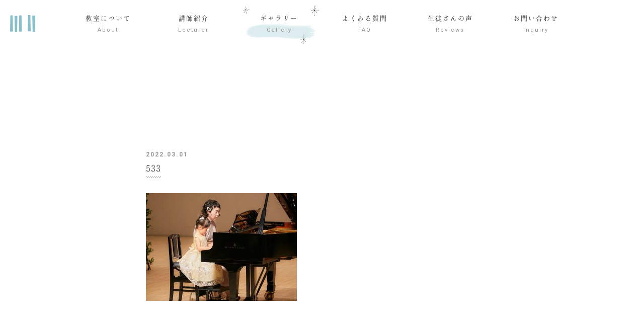

--- FILE ---
content_type: text/html; charset=UTF-8
request_url: https://doreami.com/gallery/2426/attachment/533
body_size: 32503
content:
<!DOCTYPE HTML>
<html>
<head>
<meta charset="utf-8">
<meta http-equiv="X-UA-Compatible" content="IE=edge">
<meta name="viewport" content="width=device-width,user-scalable=no">
<meta name="format-detection" content="telephone=no">
<link rel="shortcut icon" type="image/x-icon" href="https://doreami.com/wp-content/themes/original/img/favicon.ico" />

<link rel="stylesheet" type="text/css" href="https://doreami.com/wp-content/themes/original/style.css" />
<link rel="stylesheet" type="text/css" href="https://doreami.com/wp-content/themes/original/css/animate.css">
<link rel="stylesheet" type="text/css" href="https://doreami.com/wp-content/themes/original/sp.css">
<link rel="stylesheet" type="text/css" href="https://doreami.com/wp-content/themes/original/pc.css">
<link rel="stylesheet" type="text/css" href="https://doreami.com/wp-content/themes/original/css/font-awesome.min.css">
<link rel="stylesheet" type="text/css" href="https://doreami.com/wp-content/themes/original/css/jquery.bxslider.css">
<link rel="stylesheet" type="text/css" href="https://doreami.com/wp-content/themes/original/css/owl.theme.css">
<link rel="stylesheet" type="text/css" href="https://doreami.com/wp-content/themes/original/css/owl.carousel.css">
<link rel="stylesheet" type="text/css" href="https://doreami.com/wp-content/themes/original/css/jquery.simpleSlideShow.css">

<link href="https://fonts.googleapis.com/css?family=Roboto:400,500,700&display=swap" rel="stylesheet">
<link href="https://fonts.googleapis.com/css?family=Noto+Serif+JP:400,500,700&display=swap" rel="stylesheet">
<link href="https://fonts.googleapis.com/earlyaccess/hannari.css" rel="stylesheet">

<!-- ▼ ディスクリプション、タグ ▼ -->







<meta name="keywords" content=",ピアノ教室,音楽,ソルフェージュ,習い事,個人レッスン,福島県,棚倉町" />
<meta name="description" content="533：ピアノ教室ドレアミは福島県棚倉町にあるピアノ教室です。" />


<!-- ▲ ディスクリプション、タグ ▲ -->

	<style>img:is([sizes="auto" i], [sizes^="auto," i]) { contain-intrinsic-size: 3000px 1500px }</style>
	
		<!-- All in One SEO 4.9.1 - aioseo.com -->
		<title>533 | ピアノ教室ドレアミ｜福島県棚倉町のピアノ教室</title>
	<meta name="robots" content="max-image-preview:large" />
	<meta name="author" content="master"/>
	<link rel="canonical" href="https://doreami.com/gallery/2426/attachment/533" />
	<meta name="generator" content="All in One SEO (AIOSEO) 4.9.1" />
		<meta property="og:locale" content="ja_JP" />
		<meta property="og:site_name" content="ピアノ教室ドレアミ｜福島県棚倉町のピアノ教室" />
		<meta property="og:type" content="article" />
		<meta property="og:title" content="533 | ピアノ教室ドレアミ｜福島県棚倉町のピアノ教室" />
		<meta property="og:url" content="https://doreami.com/gallery/2426/attachment/533" />
		<meta property="og:image" content="https://doreami.com/wp-content/uploads/2022/03/533.jpg" />
		<meta property="og:image:secure_url" content="https://doreami.com/wp-content/uploads/2022/03/533.jpg" />
		<meta property="og:image:width" content="1280" />
		<meta property="og:image:height" content="914" />
		<meta property="article:published_time" content="2022-03-01T05:31:40+00:00" />
		<meta property="article:modified_time" content="2022-03-01T05:31:40+00:00" />
		<meta name="twitter:card" content="summary" />
		<meta name="twitter:title" content="533 | ピアノ教室ドレアミ｜福島県棚倉町のピアノ教室" />
		<meta name="twitter:image" content="https://doreami.com/wp-content/uploads/2022/03/533.jpg" />
		<script type="application/ld+json" class="aioseo-schema">
			{"@context":"https:\/\/schema.org","@graph":[{"@type":"BreadcrumbList","@id":"https:\/\/doreami.com\/gallery\/2426\/attachment\/533#breadcrumblist","itemListElement":[{"@type":"ListItem","@id":"https:\/\/doreami.com#listItem","position":1,"name":"\u30db\u30fc\u30e0","item":"https:\/\/doreami.com","nextItem":{"@type":"ListItem","@id":"https:\/\/doreami.com\/gallery\/2426\/attachment\/533#listItem","name":"533"}},{"@type":"ListItem","@id":"https:\/\/doreami.com\/gallery\/2426\/attachment\/533#listItem","position":2,"name":"533","previousItem":{"@type":"ListItem","@id":"https:\/\/doreami.com#listItem","name":"\u30db\u30fc\u30e0"}}]},{"@type":"ItemPage","@id":"https:\/\/doreami.com\/gallery\/2426\/attachment\/533#itempage","url":"https:\/\/doreami.com\/gallery\/2426\/attachment\/533","name":"533 | \u30d4\u30a2\u30ce\u6559\u5ba4\u30c9\u30ec\u30a2\u30df\uff5c\u798f\u5cf6\u770c\u68da\u5009\u753a\u306e\u30d4\u30a2\u30ce\u6559\u5ba4","inLanguage":"ja","isPartOf":{"@id":"https:\/\/doreami.com\/#website"},"breadcrumb":{"@id":"https:\/\/doreami.com\/gallery\/2426\/attachment\/533#breadcrumblist"},"author":{"@id":"https:\/\/doreami.com\/author\/master#author"},"creator":{"@id":"https:\/\/doreami.com\/author\/master#author"},"datePublished":"2022-03-01T14:31:40+09:00","dateModified":"2022-03-01T14:31:40+09:00"},{"@type":"Organization","@id":"https:\/\/doreami.com\/#organization","name":"\u30d4\u30a2\u30ce\u6559\u5ba4\u30c9\u30ec\u30a2\u30df\uff5c\u798f\u5cf6\u770c\u68da\u5009\u753a\u306e\u30d4\u30a2\u30ce\u6559\u5ba4","description":"\u30d4\u30a2\u30ce\u6559\u5ba4\u30c9\u30ec\u30a2\u30df\u306f\u798f\u5cf6\u770c\u68da\u5009\u753a\u306b\u3042\u308b\u30d4\u30a2\u30ce\u6559\u5ba4\u3067\u3059\u3002","url":"https:\/\/doreami.com\/"},{"@type":"Person","@id":"https:\/\/doreami.com\/author\/master#author","url":"https:\/\/doreami.com\/author\/master","name":"master","image":{"@type":"ImageObject","@id":"https:\/\/doreami.com\/gallery\/2426\/attachment\/533#authorImage","url":"https:\/\/secure.gravatar.com\/avatar\/4cc269179388ddb3c14d997147500c20?s=96&d=mm&r=g","width":96,"height":96,"caption":"master"}},{"@type":"WebSite","@id":"https:\/\/doreami.com\/#website","url":"https:\/\/doreami.com\/","name":"\u30d4\u30a2\u30ce\u6559\u5ba4\u30c9\u30ec\u30a2\u30df\uff5c\u798f\u5cf6\u770c\u68da\u5009\u753a\u306e\u30d4\u30a2\u30ce\u6559\u5ba4","description":"\u30d4\u30a2\u30ce\u6559\u5ba4\u30c9\u30ec\u30a2\u30df\u306f\u798f\u5cf6\u770c\u68da\u5009\u753a\u306b\u3042\u308b\u30d4\u30a2\u30ce\u6559\u5ba4\u3067\u3059\u3002","inLanguage":"ja","publisher":{"@id":"https:\/\/doreami.com\/#organization"}}]}
		</script>
		<!-- All in One SEO -->

<script type="text/javascript">
/* <![CDATA[ */
window._wpemojiSettings = {"baseUrl":"https:\/\/s.w.org\/images\/core\/emoji\/15.0.3\/72x72\/","ext":".png","svgUrl":"https:\/\/s.w.org\/images\/core\/emoji\/15.0.3\/svg\/","svgExt":".svg","source":{"concatemoji":"https:\/\/doreami.com\/wp-includes\/js\/wp-emoji-release.min.js?ver=6.7.4"}};
/*! This file is auto-generated */
!function(i,n){var o,s,e;function c(e){try{var t={supportTests:e,timestamp:(new Date).valueOf()};sessionStorage.setItem(o,JSON.stringify(t))}catch(e){}}function p(e,t,n){e.clearRect(0,0,e.canvas.width,e.canvas.height),e.fillText(t,0,0);var t=new Uint32Array(e.getImageData(0,0,e.canvas.width,e.canvas.height).data),r=(e.clearRect(0,0,e.canvas.width,e.canvas.height),e.fillText(n,0,0),new Uint32Array(e.getImageData(0,0,e.canvas.width,e.canvas.height).data));return t.every(function(e,t){return e===r[t]})}function u(e,t,n){switch(t){case"flag":return n(e,"\ud83c\udff3\ufe0f\u200d\u26a7\ufe0f","\ud83c\udff3\ufe0f\u200b\u26a7\ufe0f")?!1:!n(e,"\ud83c\uddfa\ud83c\uddf3","\ud83c\uddfa\u200b\ud83c\uddf3")&&!n(e,"\ud83c\udff4\udb40\udc67\udb40\udc62\udb40\udc65\udb40\udc6e\udb40\udc67\udb40\udc7f","\ud83c\udff4\u200b\udb40\udc67\u200b\udb40\udc62\u200b\udb40\udc65\u200b\udb40\udc6e\u200b\udb40\udc67\u200b\udb40\udc7f");case"emoji":return!n(e,"\ud83d\udc26\u200d\u2b1b","\ud83d\udc26\u200b\u2b1b")}return!1}function f(e,t,n){var r="undefined"!=typeof WorkerGlobalScope&&self instanceof WorkerGlobalScope?new OffscreenCanvas(300,150):i.createElement("canvas"),a=r.getContext("2d",{willReadFrequently:!0}),o=(a.textBaseline="top",a.font="600 32px Arial",{});return e.forEach(function(e){o[e]=t(a,e,n)}),o}function t(e){var t=i.createElement("script");t.src=e,t.defer=!0,i.head.appendChild(t)}"undefined"!=typeof Promise&&(o="wpEmojiSettingsSupports",s=["flag","emoji"],n.supports={everything:!0,everythingExceptFlag:!0},e=new Promise(function(e){i.addEventListener("DOMContentLoaded",e,{once:!0})}),new Promise(function(t){var n=function(){try{var e=JSON.parse(sessionStorage.getItem(o));if("object"==typeof e&&"number"==typeof e.timestamp&&(new Date).valueOf()<e.timestamp+604800&&"object"==typeof e.supportTests)return e.supportTests}catch(e){}return null}();if(!n){if("undefined"!=typeof Worker&&"undefined"!=typeof OffscreenCanvas&&"undefined"!=typeof URL&&URL.createObjectURL&&"undefined"!=typeof Blob)try{var e="postMessage("+f.toString()+"("+[JSON.stringify(s),u.toString(),p.toString()].join(",")+"));",r=new Blob([e],{type:"text/javascript"}),a=new Worker(URL.createObjectURL(r),{name:"wpTestEmojiSupports"});return void(a.onmessage=function(e){c(n=e.data),a.terminate(),t(n)})}catch(e){}c(n=f(s,u,p))}t(n)}).then(function(e){for(var t in e)n.supports[t]=e[t],n.supports.everything=n.supports.everything&&n.supports[t],"flag"!==t&&(n.supports.everythingExceptFlag=n.supports.everythingExceptFlag&&n.supports[t]);n.supports.everythingExceptFlag=n.supports.everythingExceptFlag&&!n.supports.flag,n.DOMReady=!1,n.readyCallback=function(){n.DOMReady=!0}}).then(function(){return e}).then(function(){var e;n.supports.everything||(n.readyCallback(),(e=n.source||{}).concatemoji?t(e.concatemoji):e.wpemoji&&e.twemoji&&(t(e.twemoji),t(e.wpemoji)))}))}((window,document),window._wpemojiSettings);
/* ]]> */
</script>
<style id='wp-emoji-styles-inline-css' type='text/css'>

	img.wp-smiley, img.emoji {
		display: inline !important;
		border: none !important;
		box-shadow: none !important;
		height: 1em !important;
		width: 1em !important;
		margin: 0 0.07em !important;
		vertical-align: -0.1em !important;
		background: none !important;
		padding: 0 !important;
	}
</style>
<link rel='stylesheet' id='wp-block-library-css' href='https://doreami.com/wp-includes/css/dist/block-library/style.min.css?ver=6.7.4' type='text/css' media='all' />
<link rel='stylesheet' id='aioseo/css/src/vue/standalone/blocks/table-of-contents/global.scss-css' href='https://doreami.com/wp-content/plugins/all-in-one-seo-pack/dist/Lite/assets/css/table-of-contents/global.e90f6d47.css?ver=4.9.1' type='text/css' media='all' />
<style id='classic-theme-styles-inline-css' type='text/css'>
/*! This file is auto-generated */
.wp-block-button__link{color:#fff;background-color:#32373c;border-radius:9999px;box-shadow:none;text-decoration:none;padding:calc(.667em + 2px) calc(1.333em + 2px);font-size:1.125em}.wp-block-file__button{background:#32373c;color:#fff;text-decoration:none}
</style>
<style id='global-styles-inline-css' type='text/css'>
:root{--wp--preset--aspect-ratio--square: 1;--wp--preset--aspect-ratio--4-3: 4/3;--wp--preset--aspect-ratio--3-4: 3/4;--wp--preset--aspect-ratio--3-2: 3/2;--wp--preset--aspect-ratio--2-3: 2/3;--wp--preset--aspect-ratio--16-9: 16/9;--wp--preset--aspect-ratio--9-16: 9/16;--wp--preset--color--black: #000000;--wp--preset--color--cyan-bluish-gray: #abb8c3;--wp--preset--color--white: #ffffff;--wp--preset--color--pale-pink: #f78da7;--wp--preset--color--vivid-red: #cf2e2e;--wp--preset--color--luminous-vivid-orange: #ff6900;--wp--preset--color--luminous-vivid-amber: #fcb900;--wp--preset--color--light-green-cyan: #7bdcb5;--wp--preset--color--vivid-green-cyan: #00d084;--wp--preset--color--pale-cyan-blue: #8ed1fc;--wp--preset--color--vivid-cyan-blue: #0693e3;--wp--preset--color--vivid-purple: #9b51e0;--wp--preset--gradient--vivid-cyan-blue-to-vivid-purple: linear-gradient(135deg,rgba(6,147,227,1) 0%,rgb(155,81,224) 100%);--wp--preset--gradient--light-green-cyan-to-vivid-green-cyan: linear-gradient(135deg,rgb(122,220,180) 0%,rgb(0,208,130) 100%);--wp--preset--gradient--luminous-vivid-amber-to-luminous-vivid-orange: linear-gradient(135deg,rgba(252,185,0,1) 0%,rgba(255,105,0,1) 100%);--wp--preset--gradient--luminous-vivid-orange-to-vivid-red: linear-gradient(135deg,rgba(255,105,0,1) 0%,rgb(207,46,46) 100%);--wp--preset--gradient--very-light-gray-to-cyan-bluish-gray: linear-gradient(135deg,rgb(238,238,238) 0%,rgb(169,184,195) 100%);--wp--preset--gradient--cool-to-warm-spectrum: linear-gradient(135deg,rgb(74,234,220) 0%,rgb(151,120,209) 20%,rgb(207,42,186) 40%,rgb(238,44,130) 60%,rgb(251,105,98) 80%,rgb(254,248,76) 100%);--wp--preset--gradient--blush-light-purple: linear-gradient(135deg,rgb(255,206,236) 0%,rgb(152,150,240) 100%);--wp--preset--gradient--blush-bordeaux: linear-gradient(135deg,rgb(254,205,165) 0%,rgb(254,45,45) 50%,rgb(107,0,62) 100%);--wp--preset--gradient--luminous-dusk: linear-gradient(135deg,rgb(255,203,112) 0%,rgb(199,81,192) 50%,rgb(65,88,208) 100%);--wp--preset--gradient--pale-ocean: linear-gradient(135deg,rgb(255,245,203) 0%,rgb(182,227,212) 50%,rgb(51,167,181) 100%);--wp--preset--gradient--electric-grass: linear-gradient(135deg,rgb(202,248,128) 0%,rgb(113,206,126) 100%);--wp--preset--gradient--midnight: linear-gradient(135deg,rgb(2,3,129) 0%,rgb(40,116,252) 100%);--wp--preset--font-size--small: 13px;--wp--preset--font-size--medium: 20px;--wp--preset--font-size--large: 36px;--wp--preset--font-size--x-large: 42px;--wp--preset--spacing--20: 0.44rem;--wp--preset--spacing--30: 0.67rem;--wp--preset--spacing--40: 1rem;--wp--preset--spacing--50: 1.5rem;--wp--preset--spacing--60: 2.25rem;--wp--preset--spacing--70: 3.38rem;--wp--preset--spacing--80: 5.06rem;--wp--preset--shadow--natural: 6px 6px 9px rgba(0, 0, 0, 0.2);--wp--preset--shadow--deep: 12px 12px 50px rgba(0, 0, 0, 0.4);--wp--preset--shadow--sharp: 6px 6px 0px rgba(0, 0, 0, 0.2);--wp--preset--shadow--outlined: 6px 6px 0px -3px rgba(255, 255, 255, 1), 6px 6px rgba(0, 0, 0, 1);--wp--preset--shadow--crisp: 6px 6px 0px rgba(0, 0, 0, 1);}:where(.is-layout-flex){gap: 0.5em;}:where(.is-layout-grid){gap: 0.5em;}body .is-layout-flex{display: flex;}.is-layout-flex{flex-wrap: wrap;align-items: center;}.is-layout-flex > :is(*, div){margin: 0;}body .is-layout-grid{display: grid;}.is-layout-grid > :is(*, div){margin: 0;}:where(.wp-block-columns.is-layout-flex){gap: 2em;}:where(.wp-block-columns.is-layout-grid){gap: 2em;}:where(.wp-block-post-template.is-layout-flex){gap: 1.25em;}:where(.wp-block-post-template.is-layout-grid){gap: 1.25em;}.has-black-color{color: var(--wp--preset--color--black) !important;}.has-cyan-bluish-gray-color{color: var(--wp--preset--color--cyan-bluish-gray) !important;}.has-white-color{color: var(--wp--preset--color--white) !important;}.has-pale-pink-color{color: var(--wp--preset--color--pale-pink) !important;}.has-vivid-red-color{color: var(--wp--preset--color--vivid-red) !important;}.has-luminous-vivid-orange-color{color: var(--wp--preset--color--luminous-vivid-orange) !important;}.has-luminous-vivid-amber-color{color: var(--wp--preset--color--luminous-vivid-amber) !important;}.has-light-green-cyan-color{color: var(--wp--preset--color--light-green-cyan) !important;}.has-vivid-green-cyan-color{color: var(--wp--preset--color--vivid-green-cyan) !important;}.has-pale-cyan-blue-color{color: var(--wp--preset--color--pale-cyan-blue) !important;}.has-vivid-cyan-blue-color{color: var(--wp--preset--color--vivid-cyan-blue) !important;}.has-vivid-purple-color{color: var(--wp--preset--color--vivid-purple) !important;}.has-black-background-color{background-color: var(--wp--preset--color--black) !important;}.has-cyan-bluish-gray-background-color{background-color: var(--wp--preset--color--cyan-bluish-gray) !important;}.has-white-background-color{background-color: var(--wp--preset--color--white) !important;}.has-pale-pink-background-color{background-color: var(--wp--preset--color--pale-pink) !important;}.has-vivid-red-background-color{background-color: var(--wp--preset--color--vivid-red) !important;}.has-luminous-vivid-orange-background-color{background-color: var(--wp--preset--color--luminous-vivid-orange) !important;}.has-luminous-vivid-amber-background-color{background-color: var(--wp--preset--color--luminous-vivid-amber) !important;}.has-light-green-cyan-background-color{background-color: var(--wp--preset--color--light-green-cyan) !important;}.has-vivid-green-cyan-background-color{background-color: var(--wp--preset--color--vivid-green-cyan) !important;}.has-pale-cyan-blue-background-color{background-color: var(--wp--preset--color--pale-cyan-blue) !important;}.has-vivid-cyan-blue-background-color{background-color: var(--wp--preset--color--vivid-cyan-blue) !important;}.has-vivid-purple-background-color{background-color: var(--wp--preset--color--vivid-purple) !important;}.has-black-border-color{border-color: var(--wp--preset--color--black) !important;}.has-cyan-bluish-gray-border-color{border-color: var(--wp--preset--color--cyan-bluish-gray) !important;}.has-white-border-color{border-color: var(--wp--preset--color--white) !important;}.has-pale-pink-border-color{border-color: var(--wp--preset--color--pale-pink) !important;}.has-vivid-red-border-color{border-color: var(--wp--preset--color--vivid-red) !important;}.has-luminous-vivid-orange-border-color{border-color: var(--wp--preset--color--luminous-vivid-orange) !important;}.has-luminous-vivid-amber-border-color{border-color: var(--wp--preset--color--luminous-vivid-amber) !important;}.has-light-green-cyan-border-color{border-color: var(--wp--preset--color--light-green-cyan) !important;}.has-vivid-green-cyan-border-color{border-color: var(--wp--preset--color--vivid-green-cyan) !important;}.has-pale-cyan-blue-border-color{border-color: var(--wp--preset--color--pale-cyan-blue) !important;}.has-vivid-cyan-blue-border-color{border-color: var(--wp--preset--color--vivid-cyan-blue) !important;}.has-vivid-purple-border-color{border-color: var(--wp--preset--color--vivid-purple) !important;}.has-vivid-cyan-blue-to-vivid-purple-gradient-background{background: var(--wp--preset--gradient--vivid-cyan-blue-to-vivid-purple) !important;}.has-light-green-cyan-to-vivid-green-cyan-gradient-background{background: var(--wp--preset--gradient--light-green-cyan-to-vivid-green-cyan) !important;}.has-luminous-vivid-amber-to-luminous-vivid-orange-gradient-background{background: var(--wp--preset--gradient--luminous-vivid-amber-to-luminous-vivid-orange) !important;}.has-luminous-vivid-orange-to-vivid-red-gradient-background{background: var(--wp--preset--gradient--luminous-vivid-orange-to-vivid-red) !important;}.has-very-light-gray-to-cyan-bluish-gray-gradient-background{background: var(--wp--preset--gradient--very-light-gray-to-cyan-bluish-gray) !important;}.has-cool-to-warm-spectrum-gradient-background{background: var(--wp--preset--gradient--cool-to-warm-spectrum) !important;}.has-blush-light-purple-gradient-background{background: var(--wp--preset--gradient--blush-light-purple) !important;}.has-blush-bordeaux-gradient-background{background: var(--wp--preset--gradient--blush-bordeaux) !important;}.has-luminous-dusk-gradient-background{background: var(--wp--preset--gradient--luminous-dusk) !important;}.has-pale-ocean-gradient-background{background: var(--wp--preset--gradient--pale-ocean) !important;}.has-electric-grass-gradient-background{background: var(--wp--preset--gradient--electric-grass) !important;}.has-midnight-gradient-background{background: var(--wp--preset--gradient--midnight) !important;}.has-small-font-size{font-size: var(--wp--preset--font-size--small) !important;}.has-medium-font-size{font-size: var(--wp--preset--font-size--medium) !important;}.has-large-font-size{font-size: var(--wp--preset--font-size--large) !important;}.has-x-large-font-size{font-size: var(--wp--preset--font-size--x-large) !important;}
:where(.wp-block-post-template.is-layout-flex){gap: 1.25em;}:where(.wp-block-post-template.is-layout-grid){gap: 1.25em;}
:where(.wp-block-columns.is-layout-flex){gap: 2em;}:where(.wp-block-columns.is-layout-grid){gap: 2em;}
:root :where(.wp-block-pullquote){font-size: 1.5em;line-height: 1.6;}
</style>
<link rel='shortlink' href='https://doreami.com/?p=2505' />
<!-- Analytics by WP Statistics - https://wp-statistics.com -->
<style type="text/css">.recentcomments a{display:inline !important;padding:0 !important;margin:0 !important;}</style><link rel="icon" href="https://doreami.com/wp-content/uploads/2021/03/dorefav-1-150x150.png" sizes="32x32" />
<link rel="icon" href="https://doreami.com/wp-content/uploads/2021/03/dorefav-1.png" sizes="192x192" />
<link rel="apple-touch-icon" href="https://doreami.com/wp-content/uploads/2021/03/dorefav-1.png" />
<meta name="msapplication-TileImage" content="https://doreami.com/wp-content/uploads/2021/03/dorefav-1.png" />
</head>

<body>
<p class="gototop"><a href="#">ページトップへ戻る</a></p>


<div id="header" class="pconly">
<div class="sitelogo">
<a href="https://doreami.com"></a>
</div><!--end sitelogo-->

<div class="pgnavi">
<ul class="gnavi">
<li><a href="https://doreami.com/about">教室について<span>About</span></a></li>
<li><a href="https://doreami.com/profile">講師紹介<span>Lecturer</span></a></li>
<li><a href="https://doreami.com/gallery">ギャラリー<span>Gallery</span></a></li>
<li><a href="https://doreami.com/faq">よくある質問<span>FAQ</span></a></li>
<li><a href="https://doreami.com/reviews">生徒さんの声<span>Reviews</span></a></li>
<li><a href="https://doreami.com/inquiry">お問い合わせ<span>Inquiry</span></a></li>
</ul>
</div><!--end pgnavi-->
</div><!--end header-->

<div id="spHead" class="sponly">
<div class="headLogo">
<a href="https://doreami.com"></a>
<img src="https://doreami.com/wp-content/themes/original/img/sitelogo.svg" alt="" />
</div><!--end headLogo-->
<div class="headTitle">
<img src="https://doreami.com/wp-content/themes/original/img/sitename.svg" alt="" />
</div><!--end headTitle-->
</div><!--end spHead-->




<div class="sponly">
<div id="menubtn">
<span></span>
<span></span>
<span></span>
</div>

<div id="menubox">
<div class="menuLogoArea">
<div class="headLogo">
<img src="https://doreami.com/wp-content/themes/original/img/sitelogo.svg" alt="" />
</div><!--end headLogo-->
<div class="headTitle">
<img src="https://doreami.com/wp-content/themes/original/img/sitename.svg" alt="" />
</div><!--end headTitle-->
</div><!--end menuLogoArea-->

<ul class="spmenu">
<li><a href="https://doreami.com">トップページ<span>Top</span></a></li>
<li><a href="https://doreami.com/about">教室について<span>About</span></a></li>
<li><a href="https://doreami.com/profile">講師紹介<span>Lecturer</span></a></li>
<li><a href="https://doreami.com/gallery">ギャラリー<span>Gallery</span></a></li>
<li><a href="https://doreami.com/faq">よくある質問<span>FAQ</span></a></li>
<li><a href="https://doreami.com/reviews">生徒さんの声<span>Reviews</span></a></li>
<li><a href="https://doreami.com/inquiry">お問い合わせ<span>Inquiry</span></a></li>
</ul>
</div><!--end menubox-->
</div><!--end sponly-->

<div id="wrapper">

<div id="single">
<h2>
<span>
</span>
</h2>





<div class="post">
<p class="postDate">2022.03.01</p>
<h3 class="md02"><span>533</span></h3>
<p class="attachment"><a href='https://doreami.com/wp-content/uploads/2022/03/533.jpg'><img fetchpriority="high" decoding="async" width="300" height="214" src="https://doreami.com/wp-content/uploads/2022/03/533-300x214.jpg" class="attachment-medium size-medium" alt="" srcset="https://doreami.com/wp-content/uploads/2022/03/533-300x214.jpg 300w, https://doreami.com/wp-content/uploads/2022/03/533-1024x731.jpg 1024w, https://doreami.com/wp-content/uploads/2022/03/533-768x548.jpg 768w, https://doreami.com/wp-content/uploads/2022/03/533.jpg 1280w" sizes="(max-width: 300px) 100vw, 300px" /></a></p>

</div><!--end post-->

<style>
.prevP{
padding-bottom:10px;
border-bottom:1px dotted #ddd;
overflow:hidden;
position:relative;
}
.nextP{
padding-top:10px;
overflow:hidden;
position:relative;
}

.prevBox{
width:60px;
height:60px;
text-align:center;
float:left;
line-height:60px;
border:1px solid #999;
box-sizing:border-box;
color:#999;
}

.prevText{
margin:10px 0 10px 80px;
font-size:13px;
line-height:20px;
height:40px;
padding:0px 20px 0px 0;
overflow:hidden;
}

.nextBox{
width:60px;
height:60px;
text-align:center;
float:right;
line-height:60px;
border:1px solid #999;
box-sizing:border-box;
color:#999;
}
.nextText{
margin:10px 10px 10px 0;
float:left;
width:calc(100% - 80px);
font-size:13px;
line-height:20px;
height:40px;
padding:0;
overflow:hidden;
text-align:right;
}

.prevP a,
.nextP a{
display:block;
position:absolute;
top:0;
left:0;
width:100%;
height:100%;
}


@media screen and (min-width:768px){
.paging{
width:800px;
margin:0 auto;
padding:20px 0;
overflow:hidden;
}
.prevP{
overflow:hidden;
width:50%;
border-right:1px solid #d3cbc6;
float:left;
overflow:hidden;
box-sizing:border-box;
position:relative;
padding:0;
border-bottom:0;
}

.prevText{
margin:10px 0 10px 80px;
font-size:13px;
line-height:20px;
height:40px;
padding:0px 20px 0px 0;
overflow:hidden;
}

.nextP{
padding:0;
overflow:hidden;
width:50%;
float:right;
overflow:hidden;
box-sizing:border-box;
position:relative;
}

.nextText{
margin:10px 0 10px 20px;
float:left;
width:calc(100% - 100px);
font-size:13px;
line-height:20px;
height:40px;
padding:0;
overflow:hidden;
}

.prevP:hover .prevText{
text-decoration:underline;
}
.nextP:hover .nextText{
text-decoration:underline;
}



}

</style>







</div><!--end single-->

<div id="pankuzu" class="pconly">
<a href="https://doreami.com/">home</a>　&gt;　<a href="https://doreami.com/gallery">ギャラリー</a>　&gt;　<a href="https://doreami.com/gallery/2426">2021年　ちいさなおんがくかい</a>　&gt;　<strong class="current">533</strong></div><!--end pankuzu-->
</div><!--end wrapper-->


<div id="footer">
<div class="footerWrap">
<div class="flogo">
<div class="flogoTitle"><img src="https://doreami.com/wp-content/themes/original/img/sitename.svg" alt="ピアノ教室ドレアミ" /></div>
<div class="flogoImage">
<div class="flogoMark">
<img src="https://doreami.com/wp-content/themes/original/img/sitelogo.svg" alt="ドレアミロゴ" />
</div><!--end flogoMark-->
<div class="flogoText"><img src="https://doreami.com/wp-content/themes/original/img/sitename_en.svg" alt="doreami" /></div>
<div class="insta"><a href="https://www.instagram.com/amision_note/" target="_blank"><i class="fa fa-instagram" aria-hidden="true"></i></a></div>
</div><!--end flogoImage-->
</div><!--end flogo-->

<div class="fadd">
<p>福島県東白川郡棚倉町大字棚倉字新町52-1<br />
（棚倉駅より徒歩5分）<span><a href="https://goo.gl/maps/LyavHimShRmkeDJNA" target="_blank"><i class="fa fa-map-marker" aria-hidden="true"></i></a></span></p>
<p class="ftel"><a href="tel:09027987760">090-2798-7760</a></p>
<!--<p class="fmail">doreami.mail@gmail.com</p>-->
</div><!--end fadd-->

<div class="fcontact">
<p class="fcatch">生徒さん募集状況</p>
<ul class="fcList">
<!--<li>現在レッスン枠の空きが無いため、新規生徒様の募集を一旦お休みしております。</li>-->
<li>幼児から大人・シニア世代の方</li>
<li>体験レッスン受付中</li>
</ul>

<p class="btn01"><a href="https://doreami.com/inquiry">お問い合わせ</a></p>
</div><!--end fcontact-->
</div><!--end footerWrap-->

<ul class="fnavi pconly">
<li><a href="https://doreami.com">ホーム</a></li>
<li><a href="https://doreami.com/about">教室について</a></li>
<li><a href="https://doreami.com/profile">講師紹介</a></li>
<li><a href="https://doreami.com/gallery">ギャラリー</a></li>
<li><a href="https://doreami.com/faq">よくある質問</a></li>
<li><a href="https://doreami.com/reviews">生徒さんの声</a></li>
<li><a href="https://www.google.co.jp/maps/place/%E3%83%94%E3%82%A2%E3%83%8E%E6%95%99%E5%AE%A4%E3%83%89%E3%83%AC%E3%82%A2%E3%83%9F/@37.0329289,140.3846638,19z/data=!3m1!4b1!4m5!3m4!1s0x60204b67ba037761:0x7addc225ac4efe9e!8m2!3d37.0329289!4d140.385211?hl=ja/" target=”_blank”>アクセス</a></li>
</ul>

</div><!--end footer-->

<p class="copyright">Copyright © 2024 doreami All Rights Reserved.</p>

<script src="https://doreami.com/wp-content/themes/original/js/jquery.js"></script>
<script src="https://doreami.com/wp-content/themes/original/js/jquery-migrate-1.2.1.min.js"></script>
<script src="https://doreami.com/wp-content/themes/original/js/jquery.bxslider.min.js"></script>
<script src="https://doreami.com/wp-content/themes/original/js/owl.carousel.js"></script>
<script src="https://doreami.com/wp-content/themes/original/js/jquery.simpleSlideShow.js"></script>



<script>
//TOGGLE WINDOW(DL)
$(function(){
	$(".faq dt").on("click", function() {
	$(this).next().slideToggle('fast');
	$(this).toggleClass('open');
        });
});
//ACCORDION
$(function() {
	$("#gnavi li").hover(function() {
		$(this).children('ul').slideToggle('fast');
	}, function() {
		$(this).children('ul').hide();
	});
});
//BXSLIDER
$(document).ready(function(){
$('.bxslider').find('li:last-child').prependTo('.bxslider');
$('.bxslider').bxSlider({
	slideWidth: 592,
	minSlides: 1,
	maxSlides: 3,
	moveSlides: 1,
	slideMargin: 20,
	pager: false,
	auto: true,
	speed: 300,
	pause: 4000,
	onSliderLoad:function(currentIndex){
		$('.slide').removeClass('active');
		$('.slide_body > div:nth-child(3n-1)').addClass('active');
	},
	onSlideBefore: function($slideElement, oldIndex, newIndex){
		var new_i = newIndex%3 - 1;
		var nth = (new_i < 0) ? '3n-1' : '3n'+new_i;
		$('.slide').removeClass('active');
		$('.slide_body > div:nth-child('+nth+')').addClass('active');
	}
});
});
//BXSLIDER SP
$(document).ready(function(){
    $('.spslider').bxSlider({
	speed: 3000,
        mode: 'fade',
	pause: 3000,
	controls: false,
	pager: false,
	auto: true
    });
});
//SimpleSlideShow GALLERY
$( function() {
  $( '.simpleSlideShow' ).SimpleSlideShow( {
    type       : 'fade',   // 切り替えアニメーション( fade, slide )
    duration   : 800,     // アニメーション時間（ms）
    interval   : 3000,     // 次のアニメーションまでのインターバル（ms）
    showNav    : true,    // ナビゲーションの表示
    navStyle   : 'image', // ナビゲーション種別( string, image )
    showCaption: false     // キャプションの表示
} );
} );
//SimpleSlideShow PAGE
$( function() {
  $( '.simpleSlideShowP' ).SimpleSlideShow( {
    type       : 'fade',   // 切り替えアニメーション( fade, slide )
    duration   : 800,     // アニメーション時間（ms）
    interval   : 3000,     // 次のアニメーションまでのインターバル（ms）
    showNav    : false,    // ナビゲーションの表示
    navStyle   : 'image', // ナビゲーション種別( string, image )
    showCaption: false     // キャプションの表示
} );
} );

//GOTOTOP
$(function() {
	var topBtn = $('.gototop');	
	topBtn.hide();
	$(window).scroll(function () {
		if ($(this).scrollTop() > 1) {
			topBtn.fadeIn();
		} else {
			topBtn.fadeOut();
		}
	});
    topBtn.click(function () {
		$("html, body").animate({scrollTop:0}, 500, "swing");
		return false;
});
})
//CURRENT GNAVI
$(function(){
    $('.gnavi li a').each(function(){
        var $href = $(this).attr('href');
        if(location.href.match($href)) {
        $(this).addClass('active');
        } else {
        $(this).removeClass('active');
        }
    });
})
//DROWER
$(function(){
$('#menubtn').toggle(function(){
$('#menubox').fadeIn('normal');
$('#menubtn').addClass('active');
},
function(){
$('#menubox').fadeOut('fast');
$('#menubtn').removeClass('active');
});
})

</script>

<!--[if lt IE 9]>
<script src="https://doreami.com/wp-content/themes/original/js/html5shiv.js"></script>
<script src="http://css3-mediaqueries-js.googlecode.com/svn/trunk/css3-mediaqueries.js"></script>
<![endif]-->



<script type="module"  src="https://doreami.com/wp-content/plugins/all-in-one-seo-pack/dist/Lite/assets/table-of-contents.95d0dfce.js?ver=4.9.1" id="aioseo/js/src/vue/standalone/blocks/table-of-contents/frontend.js-js"></script>
</body>
</html>

--- FILE ---
content_type: text/css
request_url: https://doreami.com/wp-content/themes/original/style.css
body_size: 8104
content:
/*
theme name: Original Theme
theme uri: 
description: 
Author: 
version:2016
*/


/*------------------------------------------------------------
	RESET
------------------------------------------------------------*/
html, body, div, span, applet, object, iframe, h1, h2, h3, h4, h5, h6, p, blockquote, pre, a, abbr, acronym, address, big, cite, code, del, dfn, em, font, img, ins, kbd, q, s, samp, small, strike, strong, sub, sup, tt, var, b, u, i, center, dl, dt, dd, ol, ul, li, fieldset, form, label, legend, table, caption, tbody, tfoot, thead, tr, th, td, figure { margin: 0; padding: 0; border: 0; outline: 0; font-size: 1em;}
body, table, input, textarea, select, option { font-family: 'Roboto','YuGothic', 'Yu Gothic','游ゴシック','ヒラギノ角ゴ Pro W3','Hiragino Kaku Gothic Pro','メイリオ','Meiryo',sans-serif; font-size: 1em; } article, aside, canvas, details, figcaption, figure, footer, header, hgroup, menu, nav, section, summary { display: block; } ol, ul { list-style: none; } blockquote, q { quotes: none; } :focus { outline: 0; } ins { text-decoration: none; } del { text-decoration: line-through; }

html{ overflow-y:scroll; }

img{ vertical-align:middle;}
img{vertical-align:middle;max-width:100%; height:auto;}
img {
    width: inherit\9;
    max-width: 100%\9;
    height: auto\9;
}
table{border-collapse:collapse;}

.wrap{}
.wrap:after{
content: ".";
display: block;
height: 0;
clear: both;
visibility: hidden;
}


/*------------------------------------------------------------
	WEBFONT
------------------------------------------------------------*/


/*------------------------------------------------------------
	LINK
------------------------------------------------------------*/
a{ color:#87C0CA; text-decoration:none; }
a:hover { color:#17cfef; text-decoration:none; }


/*------------------------------------------------------------
	TEXTS
------------------------------------------------------------*/
.bold{font-weight:bold;}
.right{text-align:right;}
.center{text-align:center; }
.large{ font-size:1.2em; }

/*------------------------------------------------------------
	COLORS
------------------------------------------------------------*/
.red{ color:#cc2728; }
.pink{color:#f66;}
.green{color:#9DC93A;}
.blue{color:#00A0E9;}
.brown{color:#7A6A56;}
.gold{color:#E6D3A1;}
.orange{color:#fc0;}
.purple{color:#A6B0D9;}
.gray{color:#999;}
.yellow{color:#eddc44;}


/*------------------------------------------------------------
	MARGINS
------------------------------------------------------------*/

.mb0{ margin-bottom:0px !important; }
.mb5{ margin-bottom:5px !important; }
.mb10{ margin-bottom:10px !important; }
.mb15{ margin-bottom:15px !important; }
.mb20{ margin-bottom:20px !important; }
.mb25{ margin-bottom:25px !important; }
.mb30{ margin-bottom:30px !important; }
.mb40{ margin-bottom:40px !important; }
.mb50{ margin-bottom:50px !important; }
.mb60{ margin-bottom:60px !important; }
.mb70{ margin-bottom:70px !important; }
.mb80{ margin-bottom:80px !important; }
.mb90{ margin-bottom:90px !important; }
.mb100{ margin-bottom:100px !important; }


/*------------------------------------------------------------
	CONTACT MW WP FORM
------------------------------------------------------------*/
.hissu{
margin-left:10px;
font-size:12px;
line-height:20px;
padding:0 5px;
color:#C6AA80;
border:1px solid #C6AA80;
display:inline-block;
border-radius:2px;
}


.form {
width:100%;
margin-bottom:30px;
}
.form dt {
font-weight:bold;
text-align:left;
overflow:hidden;
white-space:nowrap;
border-left:5px solid #000;
padding-left:10px;
line-height:20px;
margin-bottom:10px;
}
.form dd {
margin-bottom:20px;
}

input[type="text"],
input[type="email"]{
width:100%;
border-radius:4px;
border:1px solid #ccc;
padding:10px;
box-sizing:border-box;
-webkit-appearance: none;
}

select {
border-radius:4px;
border:1px solid #ccc;
-webkit-appearance: none;
padding:5px;
}

textarea {
width:100%;
border-radius:4px;
border:1px solid #ccc;
padding:10px;
box-sizing:border-box;
-webkit-appearance: none;
}

.mwform-tel-field input[type=text] {
width:25%;
border-radius:4px;
padding:10px;
-webkit-appearance: none;
}

.mwform-checkbox-field input, .mwform-radio-field input{
margin:0;
}
input[type=radio]{
vertical-align:-0.2em;
}


#form_btn {
margin:0 auto;
display:inline-block;
}
#form_btn li {
display:inline-block;
}

.mw_wp_form_confirm .fbtn input:hover,
.mw_wp_form_input .fbtn input:hover,
#submitback input:hover{
background:#b8dee6;
color:#fff;
}


.mw_wp_form_input .fbtn input {
background:#87BFCA;
color:#fff;
width:180px;
height:60px;
overflow:hidden;
border:none;
cursor:pointer;
border-radius:4px;
transition:all 0.3s;
font-weight:bold;
-webkit-appearance: none;
}
.mw_wp_form_confirm .fbtn input {
background:#87BFCA;
color:#fff;
width:180px;
height:60px;
overflow:hidden;
border:none;
cursor:pointer;
border-radius:4px;
transition:all 0.3s;
font-weight:bold;
-webkit-appearance: none;
}
#submitback input {
background:#87BFCA;
color:#fff;
width:80px;
height:60px;
overflow:hidden;
border:none;
cursor:pointer;
margin-right:10px;
border-radius:4px;
transition:all 0.3s;
font-weight:bold;
-webkit-appearance: none;
}

/*------------------------------------------------------------
    PAGE NAVI
------------------------------------------------------------*/
.wp-pagenavi {
clear: both;
text-align:center;
}
.wp-pagenavi a, .wp-pagenavi span {
text-decoration: none;
width:40px;
height:40px;
display:inline-block;
text-align:center;
line-height:40px;
margin: 0 5px;
background:#f8f8f8;
color: #666;
border-radius:50%;
}
.wp-pagenavi a:hover, .wp-pagenavi span.current {
background-color: #87BFCA;
color: #fff;
}

/*------------------------------------------------------------
	GOOGLEMAP
------------------------------------------------------------*/
.ggmap{
position: relative;
height: 0;
padding: 30px 0 56.25%;
overflow: hidden;
margin-bottom: 5px;
}
.ggmap iframe {
position: absolute;
top: 0;
left: 0;
width: 100%;
height: 100%;
}

/*------------------------------------------------------------
	GOTOTOP
------------------------------------------------------------*/


/*------------------------------------------------------------
	FOR PC LAYOUT CSS
------------------------------------------------------------*/
@media screen and (min-width:768px){

/*------------------------------------------------------------
	CONTACT MW WP FORM
------------------------------------------------------------*/
.hissu{
margin-left:10px;
font-size:12px;
line-height:20px;
padding:0 5px;
color:#C6AA80;
border:1px solid #C6AA80;
display:inline-block;
border-radius:2px;
}


.form {
width:100%;
margin-bottom:30px;
}
.form dt {
font-weight:bold;
text-align:left;
overflow:hidden;
white-space:nowrap;
border-left:5px solid #000;
padding-left:10px;
line-height:20px;
margin-bottom:10px;
}
.form dd {
margin-bottom:20px;
}

input[type="text"],
input[type="email"]{
width:100%;
border:1px solid #ccc;
padding:10px;
border-radius:4px;
box-sizing:border-box;
}

select {
border-radius:4px;
border:1px solid #ccc;
padding:10px;
}
textarea {
width:100%;
border-radius:4px;
border:1px solid #ccc;
padding:10px;
box-sizing:border-box;
}

.mwform-checkbox-field input, .mwform-radio-field input{
margin:0;
}
input[type=radio]{
vertical-align:-0.1em;
}




/*------------------------------------------------------------
	END PC LAYOUT CSS
------------------------------------------------------------*/
}
/*------------------------------------------------------------
	CLEAR FIX
------------------------------------------------------------*/
.fix{
clear:both;
height:0;
}

.fix {
clear:both;
}

.cf {
overflow:hidden;
}

.cf {
display: inline-block;
}

.cf:after {
content: ".";
display: block;
height: 0;
clear: both;
visibility: hidden;
}

* html .cf {
height: 1%;
}

.cf {
display: block;
}

--- FILE ---
content_type: image/svg+xml
request_url: https://doreami.com/wp-content/themes/original/img/sitelogo.svg
body_size: 1054
content:
<?xml version="1.0" encoding="utf-8"?>
<!-- Generator: Adobe Illustrator 16.0.0, SVG Export Plug-In . SVG Version: 6.00 Build 0)  -->
<!DOCTYPE svg PUBLIC "-//W3C//DTD SVG 1.1//EN" "http://www.w3.org/Graphics/SVG/1.1/DTD/svg11.dtd">
<svg version="1.1" id="レイヤー_1" xmlns="http://www.w3.org/2000/svg" xmlns:xlink="http://www.w3.org/1999/xlink" x="0px"
	 y="0px" width="113.385px" height="77.926px" viewBox="0 0 113.385 77.926" enable-background="new 0 0 113.385 77.926"
	 xml:space="preserve">
<g>
	<g>
		<g>
			<polygon fill="#87C0CA" points="41.376,1.184 51.565,1.184 53.052,75.246 39.888,75.246 			"/>
		</g>
	</g>
	<g>
		<g>
			<polygon fill="#87C0CA" points="31.623,77.926 21.437,77.926 19.942,3.865 33.109,3.865 			"/>
		</g>
	</g>
	<g>
		<g>
			<polygon fill="#87C0CA" points="81.267,0 91.456,0 92.944,74.066 79.779,74.066 			"/>
		</g>
	</g>
	<g>
		<g>
			<polygon fill="#87C0CA" points="1.485,1.184 11.672,1.184 13.166,75.246 0,75.246 			"/>
		</g>
	</g>
	<g>
		<g>
			<polygon fill="#87C0CA" points="111.902,76.105 101.71,76.105 100.216,2.041 113.385,2.041 			"/>
		</g>
	</g>
</g>
</svg>
